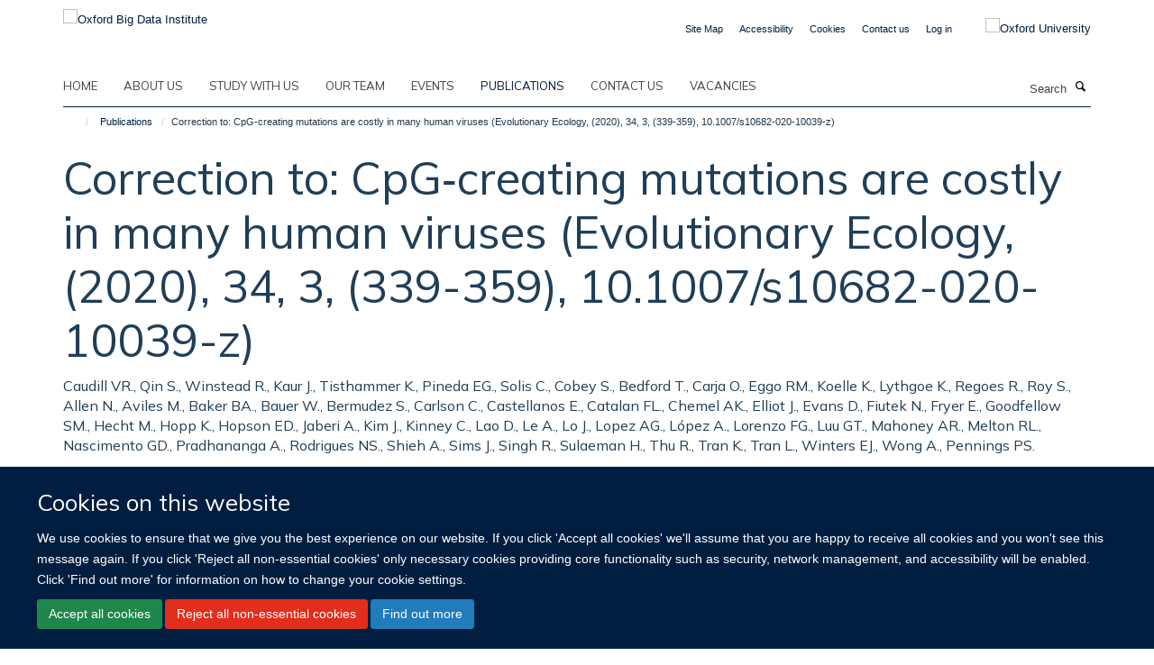

--- FILE ---
content_type: text/html;charset=utf-8
request_url: https://www.bdi.ox.ac.uk/publications/1107188?f9708d98-1a82-11ef-bdc4-061b866677b4
body_size: 8445
content:
<!doctype html>
<html xmlns="http://www.w3.org/1999/xhtml" lang="en" xml:lang="en">

    <head><base href="https://www.bdi.ox.ac.uk/publications/1107188/" />
        <meta charset="utf-8" />
        <meta name="viewport" content="width=device-width, initial-scale=1.0" />
        <meta name="apple-mobile-web-app-capable" content="yes" />
        <meta name="apple-mobile-web-app-title" content="Haiku" />
        
        <meta http-equiv="Content-Type" content="text/html; charset=utf-8" /><meta name="citation_title" content="Correction to: CpG‑creating mutations are costly in many human viruses (Evolutionary Ecology, (2020), 34, 3, (339-359), 10.1007/s10682-020-10039-z)" /><meta name="citation_author" content="Caudill VR." /><meta name="citation_author" content="Qin S." /><meta name="citation_author" content="Winstead R." /><meta name="citation_author" content="Kaur J." /><meta name="citation_author" content="Tisthammer K." /><meta name="citation_author" content="Pineda EG." /><meta name="citation_author" content="Solis C." /><meta name="citation_author" content="Cobey S." /><meta name="citation_author" content="Bedford T." /><meta name="citation_author" content="Carja O." /><meta name="citation_author" content="Eggo RM." /><meta name="citation_author" content="Koelle K." /><meta name="citation_author" content="Lythgoe K." /><meta name="citation_author" content="Regoes R." /><meta name="citation_author" content="Roy S." /><meta name="citation_author" content="Allen N." /><meta name="citation_author" content="Aviles M." /><meta name="citation_author" content="Baker BA." /><meta name="citation_author" content="Bauer W." /><meta name="citation_author" content="Bermudez S." /><meta name="citation_author" content="Carlson C." /><meta name="citation_author" content="Castellanos E." /><meta name="citation_author" content="Catalan FL." /><meta name="citation_author" content="Chemel AK." /><meta name="citation_author" content="Elliot J." /><meta name="citation_author" content="Evans D." /><meta name="citation_author" content="Fiutek N." /><meta name="citation_author" content="Fryer E." /><meta name="citation_author" content="Goodfellow SM." /><meta name="citation_author" content="Hecht M." /><meta name="citation_author" content="Hopp K." /><meta name="citation_author" content="Hopson ED." /><meta name="citation_author" content="Jaberi A." /><meta name="citation_author" content="Kim J." /><meta name="citation_author" content="Kinney C." /><meta name="citation_author" content="Lao D." /><meta name="citation_author" content="Le A." /><meta name="citation_author" content="Lo J." /><meta name="citation_author" content="Lopez AG." /><meta name="citation_author" content="López A." /><meta name="citation_author" content="Lorenzo FG." /><meta name="citation_author" content="Luu GT." /><meta name="citation_author" content="Mahoney AR." /><meta name="citation_author" content="Melton RL." /><meta name="citation_author" content="Nascimento GD." /><meta name="citation_author" content="Pradhananga A." /><meta name="citation_author" content="Rodrigues NS." /><meta name="citation_author" content="Shieh A." /><meta name="citation_author" content="Sims J." /><meta name="citation_author" content="Singh R." /><meta name="citation_author" content="Sulaeman H." /><meta name="citation_author" content="Thu R." /><meta name="citation_author" content="Tran K." /><meta name="citation_author" content="Tran L." /><meta name="citation_author" content="Winters EJ." /><meta name="citation_author" content="Wong A." /><meta name="citation_author" content="Pennings PS." /><meta name="citation_publication_date" content="2020/06/01" /><meta name="citation_journal_title" content="Evolutionary Ecology" /><meta name="citation_volume" content="34" /><meta name="citation_firstpage" content="361" /><meta name="citation_lastpage" content="362" /><meta content="© 2020, Springer Nature Switzerland AG. In the original article, the co-author name &quot;Jennifer Kim&quot; has been inadvertently missed during the publication process. The complete author group is given in this correction." name="description" /><meta name="og:title" content="Correction to: CpG‑creating mutations are costly in many human viruses (Evolutionary Ecology, (2020), 34, 3, (339-359), 10.1007/s10682-020-10039-z)" /><meta name="og:description" content="© 2020, Springer Nature Switzerland AG. In the original article, the co-author name &quot;Jennifer Kim&quot; has been inadvertently missed during the publication process. The complete author group is given in this correction." /><meta name="og:url" content="https://www.bdi.ox.ac.uk/publications/1107188" /><meta name="twitter:card" content="summary" /><meta name="twitter:title" content="Correction to: CpG‑creating mutations are costly in many human viruses (Evolutionary Ecology, (2020), 34, 3, (339-359), 10.1007/s10682-020-10039-z)" /><meta name="twitter:description" content="© 2020, Springer Nature Switzerland AG. In the original article, the co-author name &quot;Jennifer Kim&quot; has been inadvertently missed during the publication process. The complete author group is given in this correction." /><meta name="generator" content="Plone - http://plone.org" /><meta itemprop="url" content="https://www.bdi.ox.ac.uk/publications/1107188" /><title>Correction to: CpG‑creating mutations are costly in many human viruses (Evolutionary Ecology, (2020), 34, 3, (339-359), 10.1007/s10682-020-10039-z) — Oxford Big Data Institute</title>
        
        
        
        
        
    <link rel="stylesheet" type="text/css" media="screen" href="https://www.bdi.ox.ac.uk/portal_css/Turnkey%20Theme/resourcecollective.cookielawcookielaw-cachekey-1423c548a4040679d4e35b856afdaa7e.css" /><link rel="stylesheet" type="text/css" href="https://www.bdi.ox.ac.uk/portal_css/Turnkey%20Theme/themebootstrapcssselect2-cachekey-546a9b9414ce8c905089bb1bc2e2fa8d.css" /><link rel="stylesheet" type="text/css" href="https://www.bdi.ox.ac.uk/portal_css/Turnkey%20Theme/themebootstrapcssmagnific.popup-cachekey-4c7e0e84a4425c142c0c6acc5508c98c.css" /><link rel="stylesheet" type="text/css" media="screen" href="https://www.bdi.ox.ac.uk/portal_css/Turnkey%20Theme/resourcecollective.covercsscover-cachekey-1cb34f61a848c12299962fd551fd8699.css" /><link rel="stylesheet" type="text/css" media="screen" href="https://www.bdi.ox.ac.uk/portal_css/Turnkey%20Theme/resourcehaiku.coveroverlays-cachekey-fdcf591eb10573f5277a9dad4db29480.css" /><link rel="stylesheet" type="text/css" href="https://www.bdi.ox.ac.uk/portal_css/Turnkey%20Theme/resourcehaiku.coverhaiku.chooser-cachekey-878999ae9bc7a47e778371da51960ce6.css" /><link rel="stylesheet" type="text/css" href="https://www.bdi.ox.ac.uk/portal_css/Turnkey%20Theme/resourcehaiku.widgets.imagehaiku.image.widget-cachekey-a19dfcc8a58d33169cf579603f32571f.css" /><link rel="stylesheet" type="text/css" media="screen" href="https://www.bdi.ox.ac.uk/++resource++haiku.core.vendor/prism.min.css" /><link rel="canonical" href="https://www.bdi.ox.ac.uk/publications/1107188" /><link rel="search" href="https://www.bdi.ox.ac.uk/@@search" title="Search this site" /><link rel="shortcut icon" type="image/x-icon" href="https://www.bdi.ox.ac.uk/favicon.ico?v=cac76446-fc80-11f0-a737-051ec24d17be" /><link rel="apple-touch-icon" href="https://www.bdi.ox.ac.uk/apple-touch-icon.png?v=cac76447-fc80-11f0-a737-051ec24d17be" /><script type="text/javascript" src="https://www.bdi.ox.ac.uk/portal_javascripts/Turnkey%20Theme/resourcecollective.cookielawcookielaw_disabler-cachekey-609d2a7aea87fc708e465067a58c1f79.js"></script><script type="text/javascript" src="https://www.bdi.ox.ac.uk/portal_javascripts/Turnkey%20Theme/themebootstrapjsvendorrespond-cachekey-c3c917ea789af0e784d103240d797741.js"></script><script type="text/javascript" src="https://www.bdi.ox.ac.uk/portal_javascripts/Turnkey%20Theme/resourceplone.app.jquery-cachekey-32e028ec412c0bc97b1cad0ed41cf973.js"></script><script type="text/javascript" src="https://www.bdi.ox.ac.uk/portal_javascripts/Turnkey%20Theme/++theme++bootstrap/js/vendor/bootstrap.js"></script><script type="text/javascript" src="https://www.bdi.ox.ac.uk/portal_javascripts/Turnkey%20Theme/themebootstrapjspluginsvendorjquery.trunk8-cachekey-e9f889656326295f4cf89b2ee6a94713.js"></script><script type="text/javascript" src="https://www.bdi.ox.ac.uk/portal_javascripts/Turnkey%20Theme/plone_javascript_variables-cachekey-98238e1f90ebe5a7165588788a7133f7.js"></script><script type="text/javascript" src="https://www.bdi.ox.ac.uk/portal_javascripts/Turnkey%20Theme/resourceplone.app.jquerytools-cachekey-68e6bf6b98be927e91d3b275183b6e7b.js"></script><script type="text/javascript" src="https://www.bdi.ox.ac.uk/portal_javascripts/Turnkey%20Theme/mark_special_links-cachekey-f1a208d23f8a0c26a69e6f5bbdd0df75.js"></script><script type="text/javascript" src="https://www.bdi.ox.ac.uk/portal_javascripts/Turnkey%20Theme/resourceplone.app.discussion.javascriptscomments-cachekey-650ea2642f4e6d72bf231f829de226ef.js"></script><script type="text/javascript" src="https://www.bdi.ox.ac.uk/portal_javascripts/Turnkey%20Theme/themebootstrapjspluginsvendorselect2-cachekey-e1ea8501917e3d814df016835dce9b2c.js"></script><script type="text/javascript" src="https://www.bdi.ox.ac.uk/portal_javascripts/Turnkey%20Theme/++theme++bootstrap/js/plugins/vendor/jquery.html5-placeholder-shim.js"></script><script type="text/javascript" src="https://www.bdi.ox.ac.uk/portal_javascripts/Turnkey%20Theme/++theme++bootstrap/js/vendor/hammer.js"></script><script type="text/javascript" src="https://www.bdi.ox.ac.uk/portal_javascripts/Turnkey%20Theme/themebootstrapjspluginshaikujquery.navigation-portlets-cachekey-8376f9582c78dd4cd98b75c8347d4027.js"></script><script type="text/javascript" src="https://www.bdi.ox.ac.uk/portal_javascripts/Turnkey%20Theme/themebootstrapjspluginsvendormasonry-cachekey-64b2eb82272e876816d78fcefee501a5.js"></script><script type="text/javascript" src="https://www.bdi.ox.ac.uk/portal_javascripts/Turnkey%20Theme/themebootstrapjspluginsvendorimagesloaded-cachekey-d99190b2103743ee24db328a49424a1b.js"></script><script type="text/javascript" src="https://www.bdi.ox.ac.uk/portal_javascripts/Turnkey%20Theme/++theme++bootstrap/js/plugins/vendor/jquery.lazysizes.js"></script><script type="text/javascript" src="https://www.bdi.ox.ac.uk/portal_javascripts/Turnkey%20Theme/++theme++bootstrap/js/plugins/vendor/jquery.magnific.popup.js"></script><script type="text/javascript" src="https://www.bdi.ox.ac.uk/portal_javascripts/Turnkey%20Theme/themebootstrapjspluginsvendorjquery.toc-cachekey-8913d4e182d22e16f60ab189747339ba.js"></script><script type="text/javascript" src="https://www.bdi.ox.ac.uk/portal_javascripts/Turnkey%20Theme/++theme++bootstrap/js/turnkey-various.js"></script><script type="text/javascript" src="https://www.bdi.ox.ac.uk/portal_javascripts/Turnkey%20Theme/resourcehaiku.profiles.jshaiku.profiles-cachekey-b7ca210a79233c0be5a21017bf0e54a5.js"></script><script type="text/javascript" src="https://www.bdi.ox.ac.uk/portal_javascripts/Turnkey%20Theme/resourcehaiku.widgets.imagehaiku.image.widget-cachekey-c3bebb7801d5f71115ce579b56a7ac9b.js"></script><script type="text/javascript" src="https://www.bdi.ox.ac.uk/portal_javascripts/Turnkey%20Theme/resourcecollective.cookielawcookielaw_banner-cachekey-32eab81073904a36676de0eef563a6c5.js"></script><script type="text/javascript">
        jQuery(function($){
            if (typeof($.datepicker) != "undefined"){
              $.datepicker.setDefaults(
                jQuery.extend($.datepicker.regional[''],
                {dateFormat: 'mm/dd/yy'}));
            }
        });
        </script><script async="" src="https://www.googletagmanager.com/gtag/js?id=UA-54744317-10"></script><script>
  window.dataLayer = window.dataLayer || [];
  function gtag(){dataLayer.push(arguments);}
  gtag('js', new Date());

  gtag('config', 'UA-54744317-10');
</script><script async="" src="https://www.googletagmanager.com/gtag/js?id=G-1NGP55CF2Q"></script><script>
window.dataLayer = window.dataLayer || [];
function gtag(){dataLayer.push(arguments);}
gtag('js', new Date());
gtag('config', 'G-1NGP55CF2Q');
</script>
    <link href="https://www.bdi.ox.ac.uk/++theme++sublime-ndph/screen.css" rel="stylesheet" />
  
    <link href="https://www.bdi.ox.ac.uk/++theme++sublime-ndph/style.css" rel="stylesheet" />
  <style type="text/css" class="extra-css" id="global-extra-css">/* Rounded corners for all specified columns */
.column.col-md-1.cs-e75ad871-54a4-4121-b02d-6ab49295b5a9,
.column.col-md-1.cs-87af9f3d-30fa-410b-8803-c46d7f34b732,
.column.col-md-1.cs-4f3778f3-0bc8-45e7-a2b0-f5f01265e880,
.column.col-md-1.cs-3cf7b1b5-f3ce-405b-b2a8-fa1f3db9e8ab,
.column.col-md-1.cs-e6113866-f96a-42b4-b731-cf66bc2da4fa,
.column.col-md-1.cs-0633dbf7-29c8-45a0-abed-9e34326531dd {
  border-radius: 40px;
  overflow: hidden;
  border: 1px solid #ddd;
  box-shadow: 0 2px 6px rgba(0,0,0,0.1);
  transition: all 0.3s ease; /* smooth animation */
}

/* Hover effect — lift and highlight */
.column.col-md-1.cs-e75ad871-54a4-4121-b02d-6ab49295b5a9:hover,
.column.col-md-1.cs-87af9f3d-30fa-410b-8803-c46d7f34b732:hover,
.column.col-md-1.cs-4f3778f3-0bc8-45e7-a2b0-f5f01265e880:hover,
.column.col-md-1.cs-3cf7b1b5-f3ce-405b-b2a8-fa1f3db9e8ab:hover,
.column.col-md-1.cs-e6113866-f96a-42b4-b731-cf66bc2da4fa:hover,
.column.col-md-1.cs-0633dbf7-29c8-45a0-abed-9e34326531dd:hover {
  transform: translateY(-6px);
  box-shadow: 0 6px 16px rgba(0,0,0,0.2);
  border-color: #0072ce; /* Oxford blue accent */
}</style></head>

    <body class="template-view portaltype-publication site-Plone section-publications subsection-1107188 userrole-anonymous no-toolbar mount-bdi" dir="ltr"><div id="cookienotification">

    <div class="container">
    
        <div class="row">
        
            <div class="col-md-12">
                <h2>
                    Cookies on this website
                </h2>
                
            </div>
        
            <div class="col-md-12">
                <p>
                    We use cookies to ensure that we give you the best experience on our website. If you click 'Accept all cookies' we'll assume that you are happy to receive all cookies and you won't see this message again. If you click 'Reject all non-essential cookies' only necessary cookies providing core functionality such as security, network management, and accessibility will be enabled. Click 'Find out more' for information on how to change your cookie settings.
                </p>
                
            </div>
    
            <div class="col-md-12">
                <a class="btn btn-success cookie-continue" href="https://www.bdi.ox.ac.uk/@@enable-cookies?&amp;came_from=https://www.bdi.ox.ac.uk/publications/1107188">Accept all cookies</a>
                <a class="btn btn-danger cookie-disable" href="https://www.bdi.ox.ac.uk/@@disable-cookies?came_from=https://www.bdi.ox.ac.uk/publications/1107188">Reject all non-essential cookies</a>
                <a class="btn btn-info cookie-more" href="https://www.bdi.ox.ac.uk/cookies">Find out more</a>
            </div> 
            
        </div>
    
    </div>
     
</div><div id="site-wrapper" class="container-fluid">

            <div class="modal fade" id="modal" tabindex="-1" role="dialog" aria-hidden="true"></div>

            

            

            <div id="site-header" class="container">

                <div id="site-status"></div>

                

                <header class="row">
                    <div class="col-xs-10 col-sm-6">
                        <a id="primary-logo" title="Oxford Big Data Institute" href="https://www.bdi.ox.ac.uk"><img src="https://www.bdi.ox.ac.uk/images/site-logos/primary-logo" alt="Oxford Big Data Institute" /></a>
                    </div>
                    <div class="col-sm-6 hidden-xs">
                        <div class="heading-spaced">
                            <div id="site__secondary-logo">
                                
        <a href="http://www.ox.ac.uk" title="Oxford University" target="_blank" rel="noopener"><img src="https://www.bdi.ox.ac.uk/images/site-logos/oxford-logo" alt="Oxford University" class="img-responsive logo-secondary" /></a>
    
                            </div>
                            <div id="site-actions">

        <ul class="list-unstyled list-inline text-right">
    
            
    
            
                
                    <li id="siteaction-sitemap">
                        <a href="https://www.bdi.ox.ac.uk/sitemap" title="" accesskey="3">Site Map</a>
                    </li>
                
            
            
                
                    <li id="siteaction-accessibility">
                        <a href="https://www.bdi.ox.ac.uk/accessibility" title="" accesskey="0">Accessibility</a>
                    </li>
                
            
            
                
                    <li id="siteaction-cookie-policy">
                        <a href="https://www.bdi.ox.ac.uk/cookies" title="" accesskey="">Cookies</a>
                    </li>
                
            
            
                
                    <li id="siteaction-contact-us">
                        <a href="https://www.bdi.ox.ac.uk/forms/contact-us" title="" accesskey="">Contact us</a>
                    </li>
                
            
            
                
                    <li id="siteaction-login">
                        <a href="https://www.bdi.ox.ac.uk/Shibboleth.sso/Login?target=https://www.bdi.ox.ac.uk/shibboleth_loggedin?came_from=https://www.bdi.ox.ac.uk/publications/1107188" title="" accesskey="">Log in</a>
                    </li>
                
            
    
        </ul>
    </div>
                        </div>
                    </div>
                    <div class="col-xs-2 visible-xs">
                        <a href="#mmenu" role="button" class="btn btn-default" aria-label="Toggle menu">
                            <i class="glyphicon glyphicon-menu"></i>
                        </a>
                    </div>
                </header>

                <nav role="navigation">
                    <div class="row">
                        <div class="col-sm-10">
                            <div id="site-bar" class="collapse navbar-collapse">

	    <ul class="nav navbar-nav">

            

	            <li class="dropdown" id="portaltab-index_html">
	                <a href="https://www.bdi.ox.ac.uk" title="" data-toggle="">Home</a>
                    
	            </li>

            
            

	            <li class="dropdown" id="portaltab-about">
	                <a href="https://www.bdi.ox.ac.uk/about" title="" data-toggle="">About us</a>
                    
	            </li>

            
            

	            <li class="dropdown" id="portaltab-study">
	                <a href="https://www.bdi.ox.ac.uk/study" title="" data-toggle="">Study with us</a>
                    
	            </li>

            
            

	            <li class="dropdown" id="portaltab-Team">
	                <a href="https://www.bdi.ox.ac.uk/Team" title="" data-toggle="">Our team</a>
                    
	            </li>

            
            

	            <li class="dropdown" id="portaltab-upcoming-events">
	                <a href="https://www.bdi.ox.ac.uk/upcoming-events" title="" data-toggle="">Events</a>
                    
	            </li>

            
            

	            <li class="dropdown active" id="portaltab-publications">
	                <a href="https://www.bdi.ox.ac.uk/publications" title="" data-toggle="">Publications</a>
                    
	            </li>

            
            

	            <li class="dropdown" id="portaltab-contact-us">
	                <a href="https://www.bdi.ox.ac.uk/contact-us" title="" data-toggle="">Contact Us</a>
                    
	            </li>

            
            

	            <li class="dropdown" id="portaltab-vacancies">
	                <a href="https://www.bdi.ox.ac.uk/vacancies" title="" data-toggle="">Vacancies</a>
                    
	            </li>

            

            

	    </ul>

    </div>
                        </div>
                        <div class="col-sm-2">
                            <form action="https://www.bdi.ox.ac.uk/@@search" id="site-search" class="form-inline" role="form">
                                <div class="input-group">
                                    <label class="sr-only" for="SearchableText">Search</label>
                                    <input type="text" class="form-control" name="SearchableText" id="SearchableText" placeholder="Search" />
                                    <span class="input-group-btn">
                                        <button class="btn" type="submit" aria-label="Search"><i class="glyphicon-search"></i></button>
                                    </span>
                                </div>
                            </form>
                        </div>
                    </div>
                </nav>

                <div class="container">
                    <div class="row">
                        <div class="col-md-12">
                            <ol class="breadcrumb" id="site-breadcrumbs"><li><a title="Home" href="https://www.bdi.ox.ac.uk"><span class="glyphicon glyphicon-home"></span></a></li><li><a href="https://www.bdi.ox.ac.uk/publications">Publications</a></li><li class="active">Correction to: CpG‑creating mutations are costly in many human viruses (Evolutionary Ecology, (2020), 34, 3, (339-359), 10.1007/s10682-020-10039-z)</li></ol>
                        </div>
                    </div>
                </div>

            </div>

            <div id="content" class="container ">

                            

                            

            

        <div itemscope="" itemtype="http://schema.org/Thing">

            <meta itemprop="url" content="https://www.bdi.ox.ac.uk/publications/1107188" />

            
                <div id="above-page-header">
    

</div>
            

            
                
                
                    
                        <div class="page-header">
                            <div class="row">
                                    
                                <div class="col-xs-12 col-sm-12">
                                    
                                    
                                        <h1>
                                            <span itemprop="name">Correction to: CpG‑creating mutations are costly in many human viruses (Evolutionary Ecology, (2020), 34, 3, (339-359), 10.1007/s10682-020-10039-z)</span>
                                            <small>
                                                
                                            </small>
                                        </h1>
                                    
                                    
                                    
                    <div id="below-page-title">
</div>
                    <h5 style="margin:10px 0">Caudill VR., Qin S., Winstead R., Kaur J., Tisthammer K., Pineda EG., Solis C., Cobey S., Bedford T., Carja O., Eggo RM., Koelle K., Lythgoe K., Regoes R., Roy S., Allen N., Aviles M., Baker BA., Bauer W., Bermudez S., Carlson C., Castellanos E., Catalan FL., Chemel AK., Elliot J., Evans D., Fiutek N., Fryer E., Goodfellow SM., Hecht M., Hopp K., Hopson ED., Jaberi A., Kim J., Kinney C., Lao D., Le A., Lo J., Lopez AG., López A., Lorenzo FG., Luu GT., Mahoney AR., Melton RL., Nascimento GD., Pradhananga A., Rodrigues NS., Shieh A., Sims J., Singh R., Sulaeman H., Thu R., Tran K., Tran L., Winters EJ., Wong A., Pennings PS.</h5>
                
                                    
                                </div>
                                    
                                
                                            
                            </div>
                        </div>
                    
                    
                    
                    
                 
            

            
                <div id="below-page-header"></div>
            

            
                <div id="above-page-content"></div>
            

            
                <div class="row">
        
                    <div id="site-content" class="col-sm-8">

                        

                            
                                
                            

                            
                                
                            

                            
                                
                                    
                                
                            
            
                            <div class="row">
                                <div id="site-content-body" class="col-sm-12">
            
                                    
                
                    
                    
                    <div class="row">
                        <div class="col-sm-4">
                            
                        </div>
                        <div class="col-sm-12">
                           <p style="margin-top:0">© 2020, Springer Nature Switzerland AG. In the original article, the co-author name "Jennifer Kim" has been inadvertently missed during the publication process. The complete author group is given in this correction.</p>
                        </div>
                    </div>
                
                                    
                                </div>
            
                                
            
                            </div>
            
                            
                    <p>
                        
                        <a role="button" title="Original publication" class="btn btn-default" target="_blank" rel="noopener" href="http://doi.org/10.1007/s10682-020-10052-2">Original publication</a>
                        
                    </p>

                    
                
                        
        
                    </div>
        
                    <div class="site-sidebar col-sm-4">
        
                        <div id="aside-page-content"></div>
              
                        

                    
                        <h5 class="publication-lead">DOI</h5>
                        <p>
                            <a href="http://doi.org/10.1007/s10682-020-10052-2" target="_blank" rel="noopener">10.1007/s10682-020-10052-2</a>
                        </p>
                    

                    
                        <h5 class="publication-lead">Type</h5>
                        <p>Journal article</p>
                    

                    
                        <h5 class="publication-lead">Journal</h5>
                        <p>Evolutionary Ecology</p>
                    

                    

                    

                    

                    
                        <h5 class="publication-lead">Publication Date</h5>
                        <p>01/06/2020</p>
                    

                    
                        <h5 class="publication-lead">Volume</h5>
                        <p>34</p>
                    

                    
                        <h5 class="publication-lead">Pages</h5>
                        <p>
                            361
                            -
                            362
                        </p>
                    

                    

                    

                    

                
        
                    </div>
        
                </div>
            

            
                <div id="below-page-content"></div>
            
            
        </div>

    

        
                        </div>

            <footer id="site-footer" class="container" itemscope="" itemtype="http://schema.org/WPFooter">
        <hr />
        


    <div class="social-following item-actions brand-icons">
        
            
        
        <a href="http://www.linkedin.com/company/bigdatainstitute/" title="Follow us on Linkedin">
            <i class="glyphicon-linkedin" aria-label="Linkedin"></i>
        </a>
    
    
        
    </div>





    <div class="row" style="margin-bottom:20px">

        <div class="col-md-4">
            
        </div>

        <div class="col-md-8">
            
            
                <ul id="footer-nav" class="list-inline">
                    
                        <li>
                            <a href="http://www.ox.ac.uk/privacy-policy" target="_blank" rel="noopener">Privacy Policy</a>
                        </li>
                    
                </ul>
            
        </div>
    </div>





    <div id="site-actions-footer" class="visible-xs-block" style="margin:20px 0">

        <ul class="list-unstyled list-inline text-center">

            
                
                    <li id="siteaction-sitemap">
                        <a href="https://www.bdi.ox.ac.uk/sitemap" title="Site Map" accesskey="3">Site Map</a>
                    </li>
                
            
            
                
                    <li id="siteaction-accessibility">
                        <a href="https://www.bdi.ox.ac.uk/accessibility" title="Accessibility" accesskey="0">Accessibility</a>
                    </li>
                
            
            
                
                    <li id="siteaction-cookie-policy">
                        <a href="https://www.bdi.ox.ac.uk/cookies" title="Cookies" accesskey="">Cookies</a>
                    </li>
                
            
            
                
                    <li id="siteaction-contact-us">
                        <a href="https://www.bdi.ox.ac.uk/forms/contact-us" title="Contact us" accesskey="">Contact us</a>
                    </li>
                
            
            
                
                    <li id="siteaction-login">
                        <a href="https://www.bdi.ox.ac.uk/Shibboleth.sso/Login?target=https://www.bdi.ox.ac.uk/shibboleth_loggedin?came_from=https://www.bdi.ox.ac.uk/publications/1107188" title="Log in" accesskey="">Log in</a>
                    </li>
                
            

        </ul>
    </div>





    <div id="site-footer-logos" class="row" style="margin-bottom:20px">
        <div class="col-sm-12">
            <ul class="list-inline list-unstyled footer-logos">
                <li>
                    
                        <img src="https://www.bdi.ox.ac.uk/images/footer/as_cmyk_silver-award_300dpi.jpg/@@images/image/w760" alt="Logo for Athena SWAN silver" class="img-responsive" />
                    
                </li>
                <li>
                    
                        <img src="https://www.bdi.ox.ac.uk/images/footer/oph-logo.jpg/@@images/image/w760" alt="Logo for Oxford Population Health" class="img-responsive" />
                    
                </li>
                <li>
                    
                        <img src="https://www.bdi.ox.ac.uk/images/footer/ndm_logo_rgb.png/@@images/image/w760" alt="NDM logo" class="img-responsive" />
                    
                </li>
            </ul>
        </div>
    </div>





    <div id="powered-by-haiku" class="row">
        <div class="col-xs-12 text-center">
            <a href="http://fry-it.com/haiku" target="_blank" rel="noopener"><img src="https://www.bdi.ox.ac.uk/++theme++bootstrap/images/powered-by-haiku.jpg" alt="powered by Haiku" /></a>
        </div>
    </div>





    </footer>

        </div><div id="haiku-mmenu">

            <nav id="mmenu" data-counters="true" data-searchfield="true" data-title="Menu" data-search="true">
                <ul>
                    <li>


    <a href="https://www.bdi.ox.ac.uk/copy_of_home" class="state-published" title="">
        <span>Home</span>
    </a>

</li>
<li>


    <a href="https://www.bdi.ox.ac.uk/about" class="state-published" title="Appropriately initiate 24/365 core competencies after resource-leveling partnerships. Authoritatively initiate clicks-and-mortar metrics rather than parallel potentialities.">
        <span>About us</span>
    </a>

<ul>
<li>


    <a href="https://www.bdi.ox.ac.uk/about/overview" class="state-published" title="The Big Data Institute (BDI) is an interdisciplinary research institute that focuses on the analysis of large, complex, heterogeneous data sets for research into the causes and consequences, prevention and treatment of disease.&#13;&#10;&#13;&#10;Big Data methods are transforming the scale (breadth, depth and duration) and efficiency (data accumulation, storage, processing and dissemination) of large-scale clinical research. The work of the BDI requires people and projects that span traditional departmental boundaries and scientific disciplines, supported by technical resources to handle the vast quantities of data they generate.">
        <span>About Us</span>
    </a>

</li>
<li>


    <a href="https://www.bdi.ox.ac.uk/about/contact-us" class="state-published" title="">
        <span>Contact us</span>
    </a>

</li>
<li>


    <a href="https://www.bdi.ox.ac.uk/about/getting-here" class="state-published" title="">
        <span>Getting here</span>
    </a>

</li>
<li>


    <a href="https://www.bdi.ox.ac.uk/about/biomedical-research-computing" class="state-published" title="">
        <span>Biomedical Research Computing</span>
    </a>

<ul>
<li>


    <a href="https://www.medsci.ox.ac.uk/for-staff/resources/bmrc" class="state-published" title="">
        <span>Biomedical Research Computing</span>
    </a>

</li>

</ul>
</li>

</ul>
</li>
<li>


    <a href="https://www.bdi.ox.ac.uk/study" class="state-published" title="">
        <span>Study with us</span>
    </a>

<ul>
<li>


    <a href="https://www.bdi.ox.ac.uk/study/study-with-us" class="state-published" title="">
        <span>Study With Us</span>
    </a>

</li>
<li>


    <a href="https://www.bdi.ox.ac.uk/study/cdt" class="state-published" title="">
        <span>EPSRC Centre for Doctoral Training in Healthcare Data Science</span>
    </a>

<ul>
<li>


    <a href="https://www.bdi.ox.ac.uk/study/cdt/epsrc-centre-for-doctoral-training-in-health-data-science" class="state-published" title="">
        <span>EPSRC Centre for Doctoral Training in Healthcare Data Science</span>
    </a>

</li>
<li>


    <a href="https://www.bdi.ox.ac.uk/study/cdt/funding" class="state-published" title="">
        <span>Admissions</span>
    </a>

</li>
<li>


    <a href="https://www.bdi.ox.ac.uk/study/cdt/staff" class="state-published" title="">
        <span>Staff</span>
    </a>

</li>
<li>


    <a href="https://www.bdi.ox.ac.uk/study/cdt/study" class="state-published" title="">
        <span>Course Structure</span>
    </a>

</li>
<li>


    <a href="https://www.bdi.ox.ac.uk/study/cdt/research" class="state-published" title="">
        <span>Research</span>
    </a>

</li>
<li>


    <a href="https://www.bdi.ox.ac.uk/study/cdt/ethics" class="state-published" title="">
        <span>Ethics</span>
    </a>

</li>
<li>


    <a href="https://www.bdi.ox.ac.uk/study/cdt/contact" class="state-published" title="">
        <span>Contact</span>
    </a>

</li>
<li>


    <a href="https://www.bdi.ox.ac.uk/study/cdt/FAQs" class="state-published" title="">
        <span>Frequently Asked Questions</span>
    </a>

</li>

</ul>
</li>
<li>


    <a href="https://www.bdi.ox.ac.uk/study/health-data-science" class="state-published" title="">
        <span>Health Data Science 2018-23</span>
    </a>

<ul>
<li>


    <a href="https://www.bdi.ox.ac.uk/study/health-data-science/health-data-science" class="state-published" title="We ran six cohorts at the EPSRC Centre for Doctoral Training in Health Data Science between 2018 and 2023">
        <span>EPSRC Centre for Doctoral Training in Health Data Science 2018-23</span>
    </a>

</li>
<li>


    <a href="https://www.bdi.ox.ac.uk/study/health-data-science/health-science-staff" class="state-published" title="">
        <span>Staff</span>
    </a>

</li>
<li>


    <a href="https://www.bdi.ox.ac.uk/study/health-data-science/health-science-students" class="state-published" title="">
        <span>Students</span>
    </a>

</li>
<li>


    <a href="https://www.bdi.ox.ac.uk/study/health-data-science/health-science-student-experiences" class="state-published" title="">
        <span>Student Experiences</span>
    </a>

</li>
<li>


    <a href="https://www.bdi.ox.ac.uk/study/health-data-science/health-science-course-structure" class="state-published" title="">
        <span>Course Structure</span>
    </a>

</li>
<li>


    <a href="https://www.bdi.ox.ac.uk/study/health-data-science/health-science-research-ethics" class="state-published" title="">
        <span>Research</span>
    </a>

</li>
<li>


    <a href="https://www.bdi.ox.ac.uk/study/health-data-science/health-science-ethics" class="state-published" title="">
        <span>Ethics</span>
    </a>

</li>

</ul>
</li>
<li>


    <a href="https://www.bdi.ox.ac.uk/study/an-investigation-into-the-utility-of-smartphone-based-citizen-science-projects-for-understanding-brain-health-1" class="state-published" title="">
        <span>Funded DPhil project: An investigation into the utility of smartphone-based citizen science projects for understanding brain health</span>
    </a>

</li>
<li>


    <a href="https://www.bdi.ox.ac.uk/study/adverse-risks-of-obesity" class="state-published" title="">
        <span>Adverse risks of obesity</span>
    </a>

</li>
<li>


    <a href="https://www.bdi.ox.ac.uk/study/a-socio-ethical-investigation-of-stakeholders2019-views-of-the-use-of-photographs-in-biomedical-research" class="state-published" title="">
        <span>A socio-ethical investigation of stakeholders’ views of the use of photographs in biomedical research</span>
    </a>

</li>
<li>


    <a href="https://www.bdi.ox.ac.uk/study/modelling-adverse-event-processing-in-clinical-trials" class="state-published" title="">
        <span>Modelling adverse event processing in clinical trials</span>
    </a>

</li>
<li>


    <a href="https://www.bdi.ox.ac.uk/study/objectively-measuring-physical-activity-and-its-health-consequences" class="state-published" title="">
        <span>Objectively measuring physical activity and its health consequences</span>
    </a>

</li>
<li>


    <a href="https://www.bdi.ox.ac.uk/study/using-metabolomics-to-identify-causal-biomarkers-in-the-development-of-diabetes" class="state-published" title="">
        <span>Using metabolomics to identify causal biomarkers in the development of diabetes</span>
    </a>

</li>
<li>


    <a href="https://www.bdi.ox.ac.uk/study/phd-vacancy-harwell-bdi" class="state-published" title="">
        <span>PhD Vacancy - Harwell/BDI</span>
    </a>

</li>

</ul>
</li>
<li>


    <a href="https://www.bdi.ox.ac.uk/Team" class="state-published" title="">
        <span>Our team</span>
    </a>

</li>
<li>


    <a href="https://www.bdi.ox.ac.uk/upcoming-events" class="state-published" title="">
        <span>Events</span>
    </a>

</li>
<li>


    <a href="https://www.bdi.ox.ac.uk/publications" class="state-published" title="">
        <span>Publications</span>
    </a>

</li>
<li>


    <a href="https://www.bdi.ox.ac.uk/contact-us" class="state-published" title="">
        <span>Contact Us</span>
    </a>

<ul>
<li>


    <a href="https://www.bdi.ox.ac.uk/about/contact-us" class="state-published" title="">
        <span>Contact us</span>
    </a>

</li>

</ul>
</li>
<li>


    <a href="https://www.bdi.ox.ac.uk/vacancies" class="state-published" title="">
        <span>Vacancies</span>
    </a>

</li>

                </ul>
            </nav>

            <script type="text/javascript">
                $(document).ready(function() {
                    var menu = $("#mmenu");
                    menu.mmenu({
                        navbar: {title: menu.data("title")},
                        counters: menu.data("counters"),
                        searchfield: menu.data("search") ? {"resultsPanel": true} : {},
                        navbars: menu.data("search") ? {"content": ["searchfield"]} : {}
                    });
                    // fix for bootstrap modals
                    // http://stackoverflow.com/questions/35038146/bootstrap-modal-and-mmenu-menu-clashing
                    $(".mm-slideout").css("z-index", "auto");
                });
            </script>

         </div>
    
      <script type="text/javascript" src="https://www.bdi.ox.ac.uk/++resource++haiku.core.vendor/prism.min.js"></script>
    
  

    <script type="text/javascript">
        function deleteAllCookies() {
            var cookies = document.cookie.split("; ");
            for (var c = 0; c < cookies.length; c++) {
                if (!HAIKU_ALLOWED_COOKIES.some(v => cookies[c].includes(v))) {
                    var d = window.location.hostname.split(".");
                    while (d.length > 0) {    
                        var cookieBase1 = encodeURIComponent(cookies[c].split(";")[0].split("=")[0]) + '=; expires=Thu, 01-Jan-1970 00:00:01 GMT; domain=' + d.join('.') + '; path=';
                        var cookieBase2 = encodeURIComponent(cookies[c].split(";")[0].split("=")[0]) + '=; expires=Thu, 01-Jan-1970 00:00:01 GMT; domain=.' + d.join('.') + '; path=';
                        var p = location.pathname.split('/');
                        document.cookie = cookieBase1 + '/';
                        document.cookie = cookieBase2 + '/';
                        while (p.length > 0) {
                            document.cookie = cookieBase1 + p.join('/');
                            document.cookie = cookieBase2 + p.join('/');
                            p.pop();
                        };
                        d.shift();
                    }
                }
            }
        };
        if (!(document.cookie.includes('haiku_cookies_enabled'))) {
            deleteAllCookies();
        }
    </script>
    
</body>

</html>